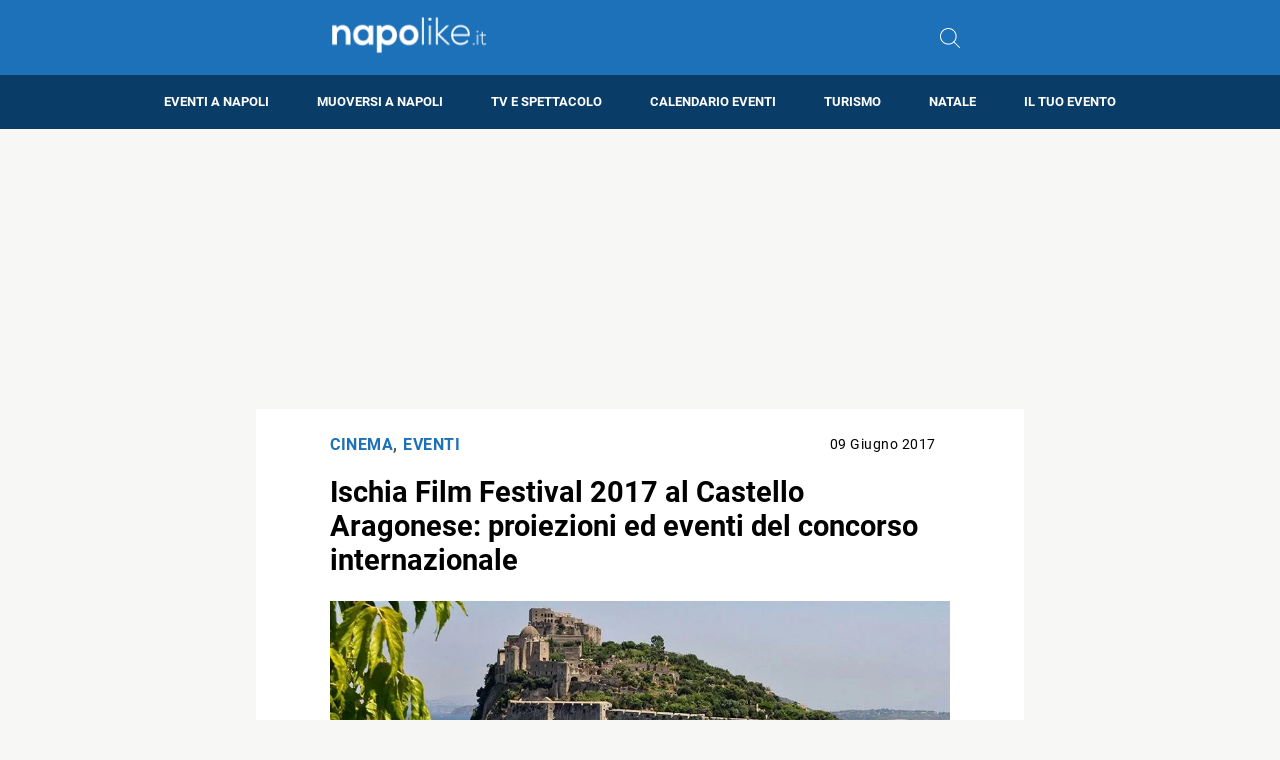

--- FILE ---
content_type: text/html; charset=utf-8
request_url: https://www.google.com/recaptcha/api2/aframe
body_size: 267
content:
<!DOCTYPE HTML><html><head><meta http-equiv="content-type" content="text/html; charset=UTF-8"></head><body><script nonce="5QbQAFPzcDap4qoMwpy_NA">/** Anti-fraud and anti-abuse applications only. See google.com/recaptcha */ try{var clients={'sodar':'https://pagead2.googlesyndication.com/pagead/sodar?'};window.addEventListener("message",function(a){try{if(a.source===window.parent){var b=JSON.parse(a.data);var c=clients[b['id']];if(c){var d=document.createElement('img');d.src=c+b['params']+'&rc='+(localStorage.getItem("rc::a")?sessionStorage.getItem("rc::b"):"");window.document.body.appendChild(d);sessionStorage.setItem("rc::e",parseInt(sessionStorage.getItem("rc::e")||0)+1);localStorage.setItem("rc::h",'1769030698025');}}}catch(b){}});window.parent.postMessage("_grecaptcha_ready", "*");}catch(b){}</script></body></html>

--- FILE ---
content_type: application/javascript; charset=utf-8
request_url: https://fundingchoicesmessages.google.com/f/AGSKWxV63c_IIsGFA6n8xLZI6MZnd3psBQKtTGOT0h2IUENzePCSukr2mwRHZDlfiIOY8_pjxzal7wMPt0XcXtqXX0ygg_WcAyvskoPeDEH6K4D3N6n6tUA0QhwnQsLQCVyFoY1seg5FegW-7lIXwuwqxze5X1JoebBoy-tiNoSjZlRBah8GqRadXo9LlkKT/__displayad_.xinhuanetAD./slideinad._google_ads_/ban300.php
body_size: -1291
content:
window['acc465bd-4840-4d6e-b066-decd532608ff'] = true;

--- FILE ---
content_type: application/javascript; charset=utf-8
request_url: https://fundingchoicesmessages.google.com/f/AGSKWxVlpAA2DMCrw8wree2QrjQXCcJ-0spqr4mL8E4Z5OvkFfwc7wi_GGPWCagTeUpDk55j5KK7r1nRRe80-jXLWjDlr_5VAIb4srdIBshq23Fe3JkgotFYHkldrh3ZRubDpAS653pbvQ==?fccs=W251bGwsbnVsbCxudWxsLG51bGwsbnVsbCxudWxsLFsxNzY5MDMwNjk4LDI1MDAwMDAwMF0sbnVsbCxudWxsLG51bGwsW251bGwsWzcsNl0sbnVsbCxudWxsLG51bGwsbnVsbCxudWxsLG51bGwsbnVsbCxudWxsLG51bGwsMV0sImh0dHBzOi8vd3d3Lm5hcG9saWtlLml0L2lzY2hpYS1maWxtLWZlc3RpdmFsLTIwMTctY2FzdGVsbG8tYXJhZ29uZXNlIixudWxsLFtbOCwiOW9FQlItNW1xcW8iXSxbOSwiZW4tVVMiXSxbMTYsIlsxLDEsMV0iXSxbMTksIjIiXSxbMTcsIlswXSJdLFsyNCwiIl0sWzI5LCJmYWxzZSJdXV0
body_size: 110
content:
if (typeof __googlefc.fcKernelManager.run === 'function') {"use strict";this.default_ContributorServingResponseClientJs=this.default_ContributorServingResponseClientJs||{};(function(_){var window=this;
try{
var qp=function(a){this.A=_.t(a)};_.u(qp,_.J);var rp=function(a){this.A=_.t(a)};_.u(rp,_.J);rp.prototype.getWhitelistStatus=function(){return _.F(this,2)};var sp=function(a){this.A=_.t(a)};_.u(sp,_.J);var tp=_.ed(sp),up=function(a,b,c){this.B=a;this.j=_.A(b,qp,1);this.l=_.A(b,_.Pk,3);this.F=_.A(b,rp,4);a=this.B.location.hostname;this.D=_.Fg(this.j,2)&&_.O(this.j,2)!==""?_.O(this.j,2):a;a=new _.Qg(_.Qk(this.l));this.C=new _.dh(_.q.document,this.D,a);this.console=null;this.o=new _.mp(this.B,c,a)};
up.prototype.run=function(){if(_.O(this.j,3)){var a=this.C,b=_.O(this.j,3),c=_.fh(a),d=new _.Wg;b=_.hg(d,1,b);c=_.C(c,1,b);_.jh(a,c)}else _.gh(this.C,"FCNEC");_.op(this.o,_.A(this.l,_.De,1),this.l.getDefaultConsentRevocationText(),this.l.getDefaultConsentRevocationCloseText(),this.l.getDefaultConsentRevocationAttestationText(),this.D);_.pp(this.o,_.F(this.F,1),this.F.getWhitelistStatus());var e;a=(e=this.B.googlefc)==null?void 0:e.__executeManualDeployment;a!==void 0&&typeof a==="function"&&_.To(this.o.G,
"manualDeploymentApi")};var vp=function(){};vp.prototype.run=function(a,b,c){var d;return _.v(function(e){d=tp(b);(new up(a,d,c)).run();return e.return({})})};_.Tk(7,new vp);
}catch(e){_._DumpException(e)}
}).call(this,this.default_ContributorServingResponseClientJs);
// Google Inc.

//# sourceURL=/_/mss/boq-content-ads-contributor/_/js/k=boq-content-ads-contributor.ContributorServingResponseClientJs.en_US.9oEBR-5mqqo.es5.O/d=1/exm=ad_blocking_detection_executable,kernel_loader,loader_js_executable/ed=1/rs=AJlcJMwtVrnwsvCgvFVyuqXAo8GMo9641A/m=cookie_refresh_executable
__googlefc.fcKernelManager.run('\x5b\x5b\x5b7,\x22\x5b\x5bnull,\\\x22napolike.it\\\x22,\\\x22AKsRol-aO5dLAJMpTg41KViK2Bl9lK0ih7Oiw7Sj2_BsNtSdM1AJgMV-V7uABYMywvW6dl-4ArPTAuhkV4LvLZ-Q1_FyBJXPkiBzakCScDD8MgW9GQH-HhnZEkTEtc19h6Im8yucMq40yq3SeB46LARhk3NKefYofw\\\\u003d\\\\u003d\\\x22\x5d,null,\x5b\x5bnull,null,null,\\\x22https:\/\/fundingchoicesmessages.google.com\/f\/AGSKWxUOd91Pt4L0pj3z1Kwuo94x9crXiynvo-3eaI9Q6_bmS0M6vO6jF_A-QcNuOhdj9rl-Hu9XlaBaq4JLnG-VUlCYlvvbcL5Sltdff-DddnP3IlQLhroQN9EsCQwkg4U3bZyY7EN9rw\\\\u003d\\\\u003d\\\x22\x5d,null,null,\x5bnull,null,null,\\\x22https:\/\/fundingchoicesmessages.google.com\/el\/AGSKWxUfQfAonzPHDW0_LwEe_m1G6W3JwxzYiCVnzkUOvUAvbRGKhhVT7fJsm5ypHDLZcpxj_PEDSDKKTNgGgrWw4EPYENda8XpLm73n947PQX4hxOraAqtP9-_j_ZzkDz_40ZxeJSN4hA\\\\u003d\\\\u003d\\\x22\x5d,null,\x5bnull,\x5b7,6\x5d,null,null,null,null,null,null,null,null,null,1\x5d\x5d,\x5b3,1\x5d\x5d\x22\x5d\x5d,\x5bnull,null,null,\x22https:\/\/fundingchoicesmessages.google.com\/f\/AGSKWxXowIFEO66m_MtwgeS0asF_6r0RolKUnIUQw2ve_rTAPmoVn2oJelWFwk94-Rf5pY9ZMx0h1t_ki5IfT_Op3p6C2-kR7Jb-pPiZ4lVAd8GZb-w63E1eNcLbZRydxFhji5PcfJbA_Q\\u003d\\u003d\x22\x5d\x5d');}